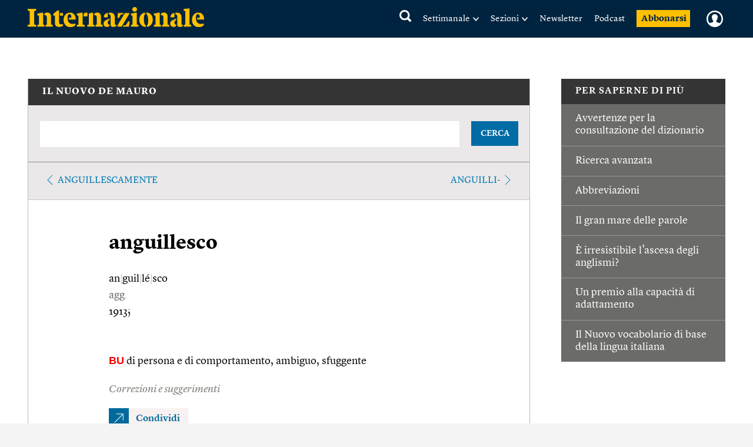

--- FILE ---
content_type: text/html; charset=utf-8
request_url: https://www.google.com/recaptcha/api2/aframe
body_size: 265
content:
<!DOCTYPE HTML><html><head><meta http-equiv="content-type" content="text/html; charset=UTF-8"></head><body><script nonce="99cCEZMMe5oKUtz4usAQCg">/** Anti-fraud and anti-abuse applications only. See google.com/recaptcha */ try{var clients={'sodar':'https://pagead2.googlesyndication.com/pagead/sodar?'};window.addEventListener("message",function(a){try{if(a.source===window.parent){var b=JSON.parse(a.data);var c=clients[b['id']];if(c){var d=document.createElement('img');d.src=c+b['params']+'&rc='+(localStorage.getItem("rc::a")?sessionStorage.getItem("rc::b"):"");window.document.body.appendChild(d);sessionStorage.setItem("rc::e",parseInt(sessionStorage.getItem("rc::e")||0)+1);localStorage.setItem("rc::h",'1763952549526');}}}catch(b){}});window.parent.postMessage("_grecaptcha_ready", "*");}catch(b){}</script></body></html>

--- FILE ---
content_type: text/javascript;charset=utf-8
request_url: https://p1cluster.cxense.com/p1.js
body_size: 101
content:
cX.library.onP1('1m6gp7pbdgxx822z8u2zl5qpco');


--- FILE ---
content_type: text/plain
request_url: https://www.google-analytics.com/j/collect?v=1&_v=j102&aip=1&a=934681828&t=pageview&_s=1&dl=https%3A%2F%2Fdizionario.internazionale.it%2Fparola%2Fanguillesco&ul=en-us%40posix&dt=Anguillesco%20%3E%20significato%20-%20Dizionario%20italiano%20De%20Mauro&sr=1280x720&vp=1280x720&_u=YADAAEABAAAAACAAI~&jid=1278847883&gjid=430825709&cid=1154249521.1763952546&tid=UA-273653-16&_gid=236492006.1763952547&_r=1&_slc=1&z=1672530625
body_size: -841
content:
2,cG-BZDPK4G1F3

--- FILE ---
content_type: image/svg+xml
request_url: https://static.internazionale.it/assets/img/icons/diz_arrow_next.svg
body_size: 434
content:
<?xml version="1.0" encoding="utf-8"?>
<!-- Generator: Adobe Illustrator 13.0.1, SVG Export Plug-In . SVG Version: 6.00 Build 14948)  -->
<!DOCTYPE svg PUBLIC "-//W3C//DTD SVG 1.1 Tiny//EN" "http://www.w3.org/Graphics/SVG/1.1/DTD/svg11-tiny.dtd">
<svg version="1.1" baseProfile="tiny" id="Layer_1" xmlns="http://www.w3.org/2000/svg" xmlns:xlink="http://www.w3.org/1999/xlink"
	 x="0px" y="0px" width="34px" height="34px" viewBox="0 0 34 34" xml:space="preserve">
<polygon fill="#007BB5" points="21.621,17.118 13.32,25.416 12.613,24.709 20.207,17.118 12.379,9.291 13.086,8.584 "/>
</svg>


--- FILE ---
content_type: application/javascript
request_url: https://cs.iubenda.com/cookie-solution/confs/js/38414104.js
body_size: -34
content:
_iub.csRC = { skipTcfValidation: true, consApiKey: 'mzOVjQ7bVrSlPqSbyXzpEX0fKcv6Lqzv', showBranding: false }
_iub.csEnabled = true;
_iub.csPurposes = [];
_iub.csT = 2.0;
_iub.googleConsentModeV2 = true;


--- FILE ---
content_type: text/javascript;charset=utf-8
request_url: https://id.cxense.com/public/user/id?json=%7B%22identities%22%3A%5B%7B%22type%22%3A%22ckp%22%2C%22id%22%3A%22micjsy4qx2nk76t4%22%7D%2C%7B%22type%22%3A%22lst%22%2C%22id%22%3A%221m6gp7pbdgxx822z8u2zl5qpco%22%7D%2C%7B%22type%22%3A%22cst%22%2C%22id%22%3A%221m6gp7pbdgxx822z8u2zl5qpco%22%7D%5D%7D&callback=cXJsonpCB1
body_size: 204
content:
/**/
cXJsonpCB1({"httpStatus":200,"response":{"userId":"cx:77fg1uyeov0sferbhnf8vkl4:2p0fgcf459co4","newUser":false}})